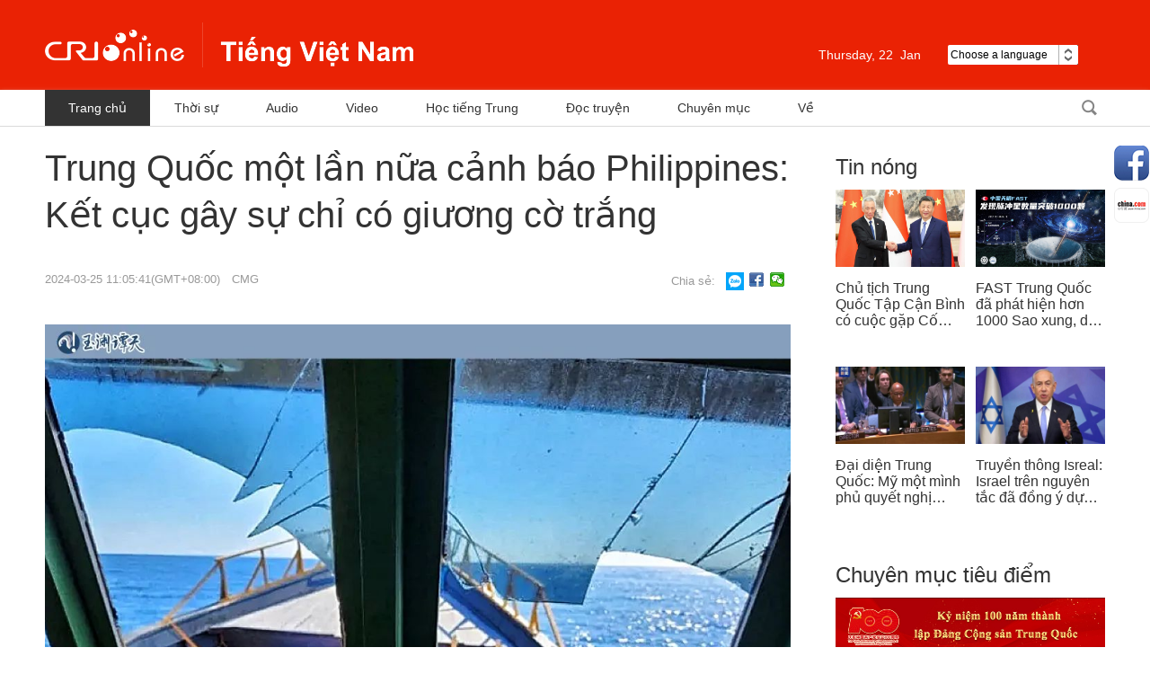

--- FILE ---
content_type: text/html
request_url: https://vietnamese.cri.cn/2024/03/25/ARTIe0cZGOeCbp4rujs1k0PT240325.shtml
body_size: 6472
content:
 <!DOCTYPE html PUBLIC "-//W3C//DTD XHTML 1.0 Transitional//EN" "http://www.w3.org/TR/xhtml1/DTD/xhtml1-transitional.dtd">
<html xmlns="http://www.w3.org/1999/xhtml">
<head>
<meta http-equiv="Content-Type" content="text/html; charset=utf-8" />
<meta name="viewport" content="width=device-width,initial-scale=1.0, minimum-scale=1.0,maximum-scale=1.0,user-scalable=no">
<meta name="filetype" content="1">
<meta name="publishedtype" content="1">
<meta name="pagetype" content="1">
<meta name="format-detection" content="telephone=no">
<meta name="renderer" content="webkit|ie-comp|ie-stand">
<meta http-equiv="X-UA-Compatible" content="IE=edge,chrome=1">
<meta http-equiv="Pragma" content="no-cache">
<meta http-equiv="Cache-Control" content="no-cache">
<meta name="author" content="Kiều Quân">
<meta name="source" content="CMG">
<title>Trung Quốc một lần nữa cảnh báo Philippines: Kết cục gây sự chỉ có giương cờ trắng</title>
<meta name="catalogs" content="PAGEhDre8JgCrUs1MgQWS4cQ220304">
<meta name="contentid" content="ARTIe0cZGOeCbp4rujs1k0PT240325">
<meta name="spm-id" content="C59729840330">
<meta name="keywords" content="">
<meta name="description" content="">
<link rel="stylesheet" href="//rcrires.cri.cn/photoAlbum/cri/templet/common/DEPA1646793964340280/reset.css">
<link rel="stylesheet" href="//rcrires.cri.cn/photoAlbum/cri/templet/common/DEPA1646793964340280/style.css">
<link rel="stylesheet" href="//rcrires.cri.cn/photoAlbum/cri/templet/common/DEPA1646793964340280/common.css">
<link rel="stylesheet" href="//rcrires.cri.cn/photoAlbum/cri/templet/common/DEPA1647243583381700/share_style.css">
<link rel="stylesheet" href="//rcrires.cri.cn/photoAlbum/cri/templet/common/DEPA1646793964340280/swiper.css" />
<script type="text/javascript" src="//rcrires.cri.cn/library/script/jquery-1.7.2.min.js"></script>
<script src="//rcrires.cri.cn/photoAlbum/cri/templet/common/DEPA1646793964340280/swiper.js"></script>
<script type="text/javascript" src="//rcrires.cri.cn/player/common/h5/js/createSmartPlayer1.0.0.js"></script>
<link rel="stylesheet" type="text/css" href="//rcrires.cri.cn/player/common/h5/css/video-js7.4.1.css" rel="stylesheet">
<link rel="stylesheet" type="text/css" href="//rcrires.cri.cn/player/common/h5/css/cri.complayer.css" rel="stylesheet">
<script>
		  if (window.innerWidth<=1024){
			  autoRem();
		  }
		  
		  function autoRem(){
			  var view_width = document.getElementsByTagName('html')[0].getBoundingClientRect().width;
		  
			  var _html = document.getElementsByTagName('html')[0];
			  view_width>1242?_html.style.fontSize = 1242 / 16 + 'px':_html.style.fontSize = view_width / 16 + 'px';
		  }
		  window.onresize = function(){
			  if (window.innerWidth<=1024){
				  autoRem();
			  }
		  }
		</script>
<script language="JavaScript">
			var url_domainname = location.href;
			var num_1 = url_domainname.split("//")[1];
			var domainame_ = num_1.split("/")[0];
			var type_ = num_1.split(".")[0];
			var commentTitle = "Trung Quốc một lần nữa cảnh báo Philippines: Kết cục gây sự chỉ có giương cờ trắng"; //评论标题
			var itemid1 = "ARTIe0cZGOeCbp4rujs1k0PT240325"; //正文页id，赋值给留言评论模块的参数之一
			var commentUrl = "https://vietnamese.cri.cn/2024/03/25/ARTIe0cZGOeCbp4rujs1k0PT240325.shtml";
			var column_id = "TOPC1642060997901670";
			var sub_column_id = "PAGEhDre8JgCrUs1MgQWS4cQ220304";
			var domainname = domainame_;
			var sobey_video_flag = '';
			var type = type_;
			var pindao_1 = "CHAL1642059729840330";
			var dateNum = (new Date()).toLocaleDateString() + " " + (new Date()).toLocaleTimeString();
			var times_str = dateNum.replace(/年/g, '-').replace(/月/g, '-').replace(/日/g, '-').replace(/:/g, '-');
			var new_str = times_str.replace(/ /g, '-');
			var arr = new_str.split("-");
			var datum = new Date(Date.UTC(arr[0], arr[1] - 1, arr[2] - 2, arr[3] - 8, arr[4], arr[5]));
			var timeint = datum.getTime() / 1000;
			var html;
			var sorts_dianji = sub_column_id + ',' + column_id + ',' + itemid1.substring(0, 4); /*点击量sorts值*/
			var searchkeywords = "";
			var commentbreif = "";
			var commentimg3 = "";
			var commentimg2 = "";
			var commentimg1 = "https://p3crires.cri.cn/photoworkspace/cri/2024/03/25/2024032516422640496.jpg";
			var commentimg0 = "";
			var commentimg = commentimg3;
			if (commentimg3 == "") {
				commentimg = commentimg2;
			}
			if (commentimg2 == "") {
				commentimg = commentimg1;
			}
			if (commentimg1 == "") {
				commentimg = commentimg0;
			}
			if (commentimg.split("//")[0] == '' || commentimg.split("//")[0] == 'http:') {
				commentimg = "https://" + commentimg.split("//")[1];
			}
			var hdprop ="";
		</script>
<script type="text/javascript">
			var publishDate ="";
		</script>
</head>
<body data-spm="PhDre8JgCrUs">
<script>
		with(document)with(body)with(insertBefore(createElement("script"),firstChild))setAttribute("exparams","v_id=&aplus&",id="tb-beacon-aplus",src=(location>"https"?"//js":"//js")+".data.cctv.com/__aplus_plugin_cctv.js,aplus_plugin_aplus_u.js")
	</script>
<div class="page_wrap">
<div data-spm="EVs2SPP3iJZZ">
<div class="header-wrap">
<div class="header_con">
<div class="logo"><a href="//vietnamese.cri.cn/index.shtml">越南</a></div>
<div class="header-menu">
<div class="date_div left">
</div>
<div class="weather marR30 left">
</div>
<div class="languageSelect left">
<label> Choose a language
<select onchange="if(this.value!='')window.location=this.value" class="language">
<option>Choose a language
</option>
<option value="http://www.cri.cn/index.html?lang=zh-CN">Chinese Simplified
</option>
<option value="http://big5.cri.cn/">Chinese Traditional
</option>
<option value="http://albanian.cri.cn">Albanian
</option>
<option value="http://arabic.cri.cn">Arabic
</option>
<option value="http://belarusian.cri.cn/">Belarusian
</option>
<option value="http://bengali.cri.cn">Bengali
</option>
<option value="http://bulgarian.cri.cn">Bulgarian
</option>
<option value="http://cambodian.cri.cn">Cambodian
</option>
<option value="http://croatian.cri.cn">Croatian
</option>
<option value="http://czech.cri.cn">Czech
</option>
<option value="http://english.cri.cn">English
</option>
<option value="http://esperanto.cri.cn">Esperanto
</option>
<option value="http://filipino.cri.cn">Filipino
</option>
<option value="http://french.cri.cn">French
</option>
<option value="http://german.cri.cn">German
</option>
<option value="http://greek.cri.cn/">Greek
</option>
<option value="http://hausa.cri.cn">Hausa
</option>
<option value="http://hebrew.cri.cn/">Hebrew
</option>
<option value="http://hindi.cri.cn">Hindi
</option>
<option value="http://hungarian.cri.cn">Hungarian
</option>
<option value="http://indonesian.cri.cn">Indonesian
</option>
<option value="http://italian.cri.cn">Italian
</option>
<option value="http://japanese.cri.cn">Japanese
</option>
<option value="http://korean.cri.cn">Korean
</option>
<option value="http://laos.cri.cn">Laos
</option>
<option value="http://malay.cri.cn">Malay
</option>
<option value="http://mongol.cri.cn">Mongol
</option>
<option value="http://myanmar.cri.cn">Myanmar
</option>
<option value="http://nepal.cri.cn">Nepal
</option>
<option value="http://persian.cri.cn">Persian
</option>
<option value="http://polish.cri.cn">Polish
</option>
<option value="http://portuguese.cri.cn">Portuguese
</option>
<option value="http://pushtu.cri.cn">Pushtu
</option>
<option value="http://romanian.cri.cn">Romanian
</option>
<option value="http://russian.cri.cn">Russian
</option>
<option value="http://serbian.cri.cn">Serbian
</option>
<option value="http://sinhalese.cri.cn">Sinhalese
</option>
<option value="http://espanol.cri.cn">Spanish
</option>
<option value="http://swahili.cri.cn">Swahili
</option>
<option value="http://tamil.cri.cn">Tamil
</option>
<option value="http://thai.cri.cn">Thai
</option>
<option value="http://turkish.cri.cn/">Turkish
</option>
<option value="http://ukrainian.cri.cn">Ukrainian
</option>
<option value="http://urdu.cri.cn">Urdu
</option>
<option value="http://vietnamese.cri.cn">Vietnamese
</option>
</select>
</label>
</div>
<div class="clear"></div>
</div>
<div class="menu">
<div class="menu-name">Menu</div>
<div class="menu-icon"></div>
</div>
<div class="clear"></div>
</div>
</div>
<div class="menu-box-wrap">
<div class="menu-box">
<div class="menu-box-title">Menu<div class="menu-box-close"></div>
</div>
<ul>
<li><a href="//vietnamese.cri.cn/index.shtml">Trang chủ</a></li>
<li><a href="//vietnamese.cri.cn/news/index.shtml">Thời sự</a></li>
<li><a href="//vietnamese.cri.cn/audio/index.shtml">Audio</a></li>
<li><a href="//vietnamese.cri.cn/video/index.shtml">Video</a></li>
<li><a href="//vietnamese.cri.cn/chinese">Học tiếng Trung</a></li>
<li><a href="//vietnamese.cri.cn/novel">Đọc truyện</a></li>
<li><a href="//vietnamese.cri.cn/topic/index.shtml">Chuyên mục</a></li>
</ul>
</div>
</div>
<div class="all-bg"></div>
<div class="nav">
<div class="w1180">
<div class="nav-list left">
<div class="nav_a_hover tran_1"></div>
<ul>
<li><a href="//vietnamese.cri.cn/index.shtml" target="_blank">Trang chủ</a></li>
<li><a href="//vietnamese.cri.cn/news/index.shtml" target="_blank">Thời sự</a></li>
<li><a href="//vietnamese.cri.cn/audio/index.shtml" target="_blank">Audio</a></li>
<li><a href="//vietnamese.cri.cn/video/index.shtml" target="_blank">Video</a></li>
<li><a href="//vietnamese.cri.cn/chinese" target="_blank">Học tiếng Trung</a></li>
<li><a href="//vietnamese.cri.cn/novel" target="_blank">Đọc truyện</a></li>
<li><a href="//vietnamese.cri.cn/topic/index.shtml" target="_blank">Chuyên mục</a></li>
<li><a href="//vietnamese.cri.cn/us/index.shtml" target="_blank">Về</a></li>
<div class="clear"></div>
</ul>
</div>
<div class="nav-function right">
<div class="login left" style="display:none;">
<h2><a href="###">Đăng nhập</a></h2>
<h3><a href="###" class="tran_1">Senw<i class="tran_1"></i></a></h3>
<ul>
<li class="exit"><a href="###">Mag Log-out</a></li>
</ul>
</div>
<div class="nav-search nav-btn left">
<h2 class="tran_1"></h2>
<div class="nav-btn-eff">
<div class="nav-search-box nav-btn-box">
<form action="//www.google.com/search" method="get" target="_blank">
<label>
<input type="text" placeholder="Nhập nội dung tìm kiếm" name="q" />
<input type="hidden" name="ie" value="UTF-8" />
<input type="hidden" name="sitesearch" value="vietnamese.cri.cn" />
<input class="search" name="vs" value="vietnamese.cri.cn" type="hidden" />
</label>
</form>
</div>
</div>
</div>
<div class="clear"></div>
</div>
<div class="clear"></div>
</div>
</div></div>
<div id="page_body">
<div class="vspace" style="height:20px;"></div>
<div class="column_wrapper_1180">
<div class="w830">
<div class="Vietnam_elseB_ind01">
<p class="title">Trung Quốc một lần nữa cảnh báo Philippines: Kết cục gây sự chỉ có giương cờ trắng</p>
<div class="sign">
<span class="sign_time">2024-03-25 11:05:41(GMT+08:00)</span>
<span class="sign_cri"><a href="javascript:;">CMG</a></span>
</div>
<div class="iconbox">
<span class="shareTix">Chia sẻ:</span>
<a class="zsw zalo-share-button" target="_blank" href="https://id.zalo.me/account?continue=https%3A%2F%2Fbutton-share.zalo.me%2Fshare_external%3Flayout%3D2%26color%3Dblue%26customize%3Dfalse%26d%3DeyJ1cmwiOiJodHRwOi8vZGV2ZWxvcGVycy56YWxvLm1lIn0%25253D%26shareType%3DNaN"></a>
<a class="fbk" href="javascript:;" data-fx='fb-btn'></a>
<a class="wx" href="javascript:;" data-fx='wx-btn'></a>
<div class="clear"></div>
</div>
<div class="clear"></div>
</div>
<div class="vspace" style="height:30px;"></div>
<div class="Vietnam_elseB_ind02">
<p style="text-align: center;" class="photo_img_20190808"><img src="https://p4crires.cri.cn/photoworkspace/cri/contentimg/2024/03/25/2024032511053242185.jpg" alt="" width="1000"/></p><p>Ngày 23/3, Philippines mưu toan v&acirc;̣n chuy&ecirc;̉n v&acirc;̣t tư x&acirc;y dựng cho tàu chi&ecirc;́n bị mắc kẹt phi pháp, tại hi&ecirc;̣n trường, b&acirc;́t ch&acirc;́p sự ngăn cản, cảnh báo nhi&ecirc;̀u l&acirc;̀n và ki&ecirc;̉m soát đường bi&ecirc;̉n của Trung Qu&ocirc;́c, tàu ti&ecirc;́p t&ecirc;́ của Philippines v&acirc;̃n c&ocirc;́ tình x&acirc;m nh&acirc;̣p.</p><p>Hải cảnh Trung Qu&ocirc;́c ki&ecirc;̉m soát, ngăn cản và xua đu&ocirc;̉i theo pháp lu&acirc;̣t và quy định, video ghi tại hi&ecirc;̣n trường cho th&acirc;́y, các thủy thủ tr&ecirc;n tàu ti&ecirc;́p t&ecirc;́ của Philippines v&acirc;̃y cờ trắng khi bị Hải cảnh Trung Qu&ocirc;́c phun vòi r&ocirc;̀ng.</p><p>Giám đ&ocirc;́c Trung t&acirc;m Nghi&ecirc;n cứu Hải qu&acirc;n th&ecirc;́ giới thu&ocirc;̣c Vi&ecirc;̣n Nghi&ecirc;n cứu Nam Hải Trung Qu&ocirc;́c Tr&acirc;̀n Tướng Mi&ecirc;́u cho bi&ecirc;́t, v&ecirc;̀ vi&ecirc;̣c ti&ecirc;́p t&ecirc;́ tàu chi&ecirc;́n bị mắc kẹt trái phép tại bãi đá Nh&acirc;n Ái, Trung Qu&ocirc;́c lu&ocirc;n c&acirc;n nhắc từ mặt nh&acirc;n đạo, cho phép Philippines v&acirc;̣n chuy&ecirc;̉n m&ocirc;̣t s&ocirc;́ nhu y&ecirc;́u ph&acirc;̉m sinh hoạt cho các thủy thủ tr&ecirc;n tàu BRP Sierra Madre, nhưng với ti&ecirc;̀n đ&ecirc;̀ là Philippines c&acirc;̀n tu&acirc;n thủ cam k&ecirc;́t thì Trung Qu&ocirc;́c mới cho phép hành vi ti&ecirc;́p t&ecirc;́ như v&acirc;̣y.</p><p>Tr&ecirc;n thực t&ecirc;́, ngoài mưu toan ti&ecirc;́p t&ecirc;́ phi pháp, thủ đoạn làm r&ocirc;́i loạn Nam Hải của Philippines cũng có những thay đ&ocirc;̉i mới.</p><p>Với bãi đá Nh&acirc;n Ái và đảo Hoàng Nham, Philippines chủ y&ecirc;́u thu hút sự quan t&acirc;m của th&ecirc;́ giới th&ocirc;ng qua g&acirc;y r&ocirc;́i và th&ocirc;̉i ph&ocirc;̀ng với &acirc;m mưu nhằm thực hi&ecirc;̣n ki&ecirc;̉m soát thực t&ecirc;́ bằng cách tạo ra sự th&acirc;̣t đã r&ocirc;̀i như đ&ecirc;̉ lại đ&ocirc;̀ v&acirc;̣t chứng minh &ldquo;chủ quy&ecirc;̀n&rdquo;.</p><p>Cho dù là bãi Nh&acirc;n Ái hay đảo Hoàng Nham, Hải cảnh Trung Qu&ocirc;́c đ&ecirc;̀u lu&ocirc;n sẵn sàng, ki&ecirc;n quy&ecirc;́t bảo v&ecirc;̣ chủ quy&ecirc;̀n lãnh th&ocirc;̉ cũng như quy&ecirc;̀n và lợi ích bi&ecirc;̉n qu&ocirc;́c gia.</p><p>&nbsp;</p>
<div class="page-nav"></div>
<span class="editor">Biên tập viên:Mẫn Linh</span>
</div>
<div class="vspace" style="height:120px;"></div>
</div>
<div class="w300">
<link type="text/css" rel="stylesheet" href="//rcrires.cri.cn/cri/vietnamese/include/vietnamese/right/style/style.css?1827e93bdc5ef1e3cd1d3d2469289ba6"/><div class="md_Vietnam_elseB">
<div class="md_hdc"></div>
<div class="md_hd">
<span class="mh_title">
<a href="https://vietnamese.cri.cn/news/index.shtml" target="_blank">Tin nóng</a>
</span>
<span class="mh_option">
<a href="https://vietnamese.cri.cn/news/index.shtml" target="_blank"></a>
</span>
</div>
<div class="md_bd">
<div class="Vietnam_elseB_con01">
<ul>
<li>
<div class="img_box">
<a href="https://vietnamese.cri.cn/2024/11/27/ARTIMgNgw5NIMBelYtpOCxRQ241127.shtml" target="_blank"><img src="https://p5crires.cri.cn/photoworkspace/cri/2024/11/27/2024112713392892166.jpg" width="144" height="86"></a>
</div>
<div class="text_box">
<p><a href="https://vietnamese.cri.cn/2024/11/27/ARTIMgNgw5NIMBelYtpOCxRQ241127.shtml" target="_blank">Chủ tịch Trung Quốc Tập Cận Bình có cuộc gặp Cố vấn nhà nước Singapore Lý Hiển Long</a></p>
</div>
</li>
<li class="last">
<div class="img_box">
<a href="https://vietnamese.cri.cn/2024/11/27/ARTIWEdaoIr8FFlKDw85qNHf241127.shtml" target="_blank"><img src="https://p2crires.cri.cn/photoworkspace/cri/2024/11/27/2024112710405962859.jpg" width="144" height="86"></a>
</div>
<div class="text_box">
<p><a href="https://vietnamese.cri.cn/2024/11/27/ARTIWEdaoIr8FFlKDw85qNHf241127.shtml" target="_blank">FAST Trung Quốc đã phát hiện hơn 1000 Sao xung, dẫn đầu thế giới</a></p>
</div>
</li><li>
<div class="img_box">
<a href="https://vietnamese.cri.cn/2024/11/26/ARTI0OGAwHfYK39ku5fo7AlD241126.shtml" target="_blank"><img src="https://p5crires.cri.cn/photoworkspace/cri/2024/11/26/2024112610564065529.jpg" width="144" height="86"></a>
</div>
<div class="text_box">
<p><a href="https://vietnamese.cri.cn/2024/11/26/ARTI0OGAwHfYK39ku5fo7AlD241126.shtml" target="_blank">Đại diện Trung Quốc: Mỹ một mình phủ quyết nghị quyết ngừng bắn ở Gaza khiến Hội đồng Bảo an Liên Hợp Quốc rơi vào tê liệt</a></p>
</div>
</li>
<li class="last">
<div class="img_box">
<a href="https://vietnamese.cri.cn/2024/11/25/ARTIROT44EOqjw7qZNOY6pfr241125.shtml" target="_blank"><img src="https://p3crires.cri.cn/photoworkspace/cri/2024/11/25/2024112511005322204.jpg" width="144" height="86"></a>
</div>
<div class="text_box">
<p><a href="https://vietnamese.cri.cn/2024/11/25/ARTIROT44EOqjw7qZNOY6pfr241125.shtml" target="_blank">Truyền thông Isreal: Israel trên nguyên tắc đã đồng ý dự thảo thỏa thuận ngừng bắn với Lebanon, nhưng chưa có phản hồi chính thức</a></p>
</div>
</li>
<div class="clear"></div>
</ul>
</div>
</div>
<div class="md_ftc"></div>
</div><div class="ELMTdh0wKrgYrHWsNikrMlpF220316" data-spm="Edh0wKrgYrHW">
<div class="vspace"></div>
</div><div class="md_Vietnam_elseB" data-spm="ERr1PD3ntzLv">
<div class="md_hdc"></div>
<div class="md_hd">
<span class="mh_title">
<a href="//vietnamese.cri.cn/topic/index.shtml" target="_blank">Chuyên mục tiêu điểm</a>
</span>
<span class="mh_option">
<a href="//vietnamese.cri.cn/topic/index.shtml" target="_blank"></a>
</span>
</div>
<div class="md_bd">
<div class="Vietnam_elseB_con02">
<ul>
<li>
<a href="http://vietnamese.cri.cn/special/392f49c0-c4e0-cc25-4db2-9b834a1355ba.html" target="_blank"><img src="https://p1crires.cri.cn/photoAlbum/cri/page/performance/img/2022/3/16/1647418037380_315.jpg"></a>
</li><li>
<a href="http://vietnamese.cri.cn/special/8c45ceda-dcdb-8c52-a7af-9967bb09761c.html" target="_blank"><img src="https://p5crires.cri.cn/photoAlbum/cri/page/performance/img/2022/3/16/1647418023437_748.jpg"></a>
</li>
</ul>
</div>
</div>
<div class="md_ftc"></div>
</div>
</div>
<div class="clear"></div>
</div>
</div>
<div class="footer-wrap" data-spm="EcTKITa3onIm">
<div class="w1180">
<ul>
<li class="left marginRight32">
<a href="//www.chinadaily.com.cn/" target="_blank">
<img src="//p5crires.cri.cn/photoAlbum/cri/templet/common/DEPA1646793964340280/CqgNOltDF7qADDniAAAAAAAAAAA504.120x40.jpg" width="120" height="40" alt="中国日报网站_fororder_中国日报网站" title="中国日报网站" usemap="" />
</a>
</li>
<li class="left marginRight32">
<a href="//english.gov.cn/" target="_blank">
<img src="//p5crires.cri.cn/photoAlbum/cri/templet/common/DEPA1646793964340280/CqgNOltDGCKAc9bQAAAAAAAAAAA645.120x40.jpg" width="120" height="40" alt="中国政府网_fororder_中国政府网" title="中国政府网" usemap="" />
</a>
</li>
<li class="left marginRight32">
<a href="//www.china.org.cn/" target="_blank">
<img src="//p5crires.cri.cn/photoAlbum/cri/templet/common/DEPA1646793964340280/CqgNOltDGJWAe37WAAAAAAAAAAA127.120x40.jpg" width="120" height="40" alt="中国网_fororder_中国网" title="中国网" usemap="" />
</a>
</li>
<li class="left marginRight32">
<a href="//vov.vn/" target="_blank">
<img src="//p5crires.cri.cn/photoAlbum/cri/templet/common/DEPA1646793964340280/CqgNOltDGHyANOfRAAAAAAAAAAA791.120x40.jpg" width="120" height="40" alt="越南之声网站_fororder_越南之声网站" title="越南之声网站" usemap="" />
</a>
</li>
<li class="left marginRight32">
<a href="//english.cctv.com/" target="_blank">
<img src="//p5crires.cri.cn/photoAlbum/cri/templet/common/DEPA1646793964340280/CqgNOltDGGOAHRpqAAAAAAAAAAA304.120x40.jpg" width="120" height="40" alt="央视网_fororder_央视网" title="央视网" usemap="" />
</a>
</li>
<li class="left marginRight32">
<a href="//www.chinaview.cn/" target="_blank">
<img src="//p5crires.cri.cn/photoAlbum/cri/templet/common/DEPA1646793964340280/CqgNOltDGEqAFtYoAAAAAAAAAAA167.120x40.jpg" width="120" height="40" alt="新华网_fororder_新华网" title="新华网" usemap="" />
</a>
</li>
<div class="clear"></div>
</ul>
<p class="marginTop30">© China Radio International.CRI. All Rights Reserved.</p>
<p>16A Shijingshan Road, Beijing, China. 100040</p>
</div>
</div>
</div>
<div class="share-fix">
<div class="share-fix-con">
<ul>
<li class="share-Facebook">
<div class="share-float share-float-pic3">
<ul>
<li class="facebookOne"><a href="https://www.facebook.com/criviet/" target="_blank"></a>
</li>
<li class="facebookTwo"><a href="https://www.facebook.com/crilearningchinese/" target="_blank"></a></li>
<li class="facebookThree"><a href="https://www.facebook.com/crihopthungocanh/" target="_blank"></a></li>
<li class="facebookFore"><a href="https://www.facebook.com/crituoitre/" target="_blank"></a>
</li>
</ul>
</div>
</li>
<li class="share-chinaCloud">
<a href="http://vietnamese.china.com/" target="_blank"></a>
</li>
</ul>
</div>
</div>
<div class="backTop"><a class="tran_1"></a></div>
<div class="all_bg"></div>
<script src="//rcrires.cri.cn/photoAlbum/cri/templet/common/DEPA1646793964340280/index.js"></script>
<script src="//rcrires.cri.cn/photoAlbum/cri/templet/common/DEPA1646793964340280/navbom.js"></script>
<script src="//rcrires.cri.cn/library/script/shareToSnsCommon1.1.js" type="text/javascript" charset="utf-8"></script>
</body>
</html>

--- FILE ---
content_type: application/javascript
request_url: https://rcrires.cri.cn/photoAlbum/cri/templet/common/DEPA1646793964340280/navbom.js
body_size: 1121
content:
//页面一加载调用
var tf;
var widthresize = document.body.clientWidth;
var heightresize = $(window).height();
$(function () {
    if (window.innerWidth > 1024) {
        tf = true;
// nav start    
$(".nav-list a").eq(0).addClass("nav_a");
$(".nav-list a").each(function(){
    var tT = $("title").attr("title");
    var tH = $(this).text();
    //$(this).parents("ul").find("a").first().addClass("nav_a");
    if(typeof(tT)=="undefined"){
        
    }else{
        if(tT.length>1){
            tT=tT.toLowerCase();
            tH=tH.toLowerCase();
            if(tT.indexOf(tH)>=0){
                $(this).parents("ul").find("a").removeClass("nav_a");
                $(this).addClass("nav_a");
                return false;   
            }else{
                
            }
        }
    }
});
var aWidth = $(".nav_a").parent().width();
var aLeft = $(".nav_a").parent().position().left;
$(".nav_a_hover").css({
    "width":aWidth,
    "left":aLeft
});
$(".nav-list a").mousemove(function(){
    $(this).css("color","#fff");
    $(".nav_a_hover").css({
        "width":$(this).parent().width(),
        "left":$(this).parent().position().left
    });
})
$(".nav-list a").mouseout(function(){
    $(this).not(".nav_a").css("color","#333");
    $(".nav_a_hover").css({
        "width":aWidth,
        "left":aLeft
    });
})
// nav end
//nav上的搜索框start
$('body,html').on('click',function(e){

    if (e.target.className == 'arrow arrow-next') {
        return;
    }

    $(".nav-btn").find("h2").removeClass("nav-btn-h2");
    $(".nav-btn-eff").stop().animate({
        "left":0,
        "width":0
    },300);
    $(".login h3 a").removeClass("login-h3-a");
    $(".login ul").slideUp();
});
$(".nav-btn").click(function(){
    $(".login h3 a").removeClass("login-h3-a");
    $(".login ul").slideUp();
    $(".nav-btn").find("h2").removeClass("nav-btn-h2");
    $(this).find("h2").addClass("nav-btn-h2");
    $(".nav-btn-eff").stop().animate({
        "left":0,
        "width":0
    },300);
    $(this).find(".nav-btn-eff").stop().animate({
        "left":-$(this).find(".nav-btn-box").width(),
        "width":$(this).find(".nav-btn-box").width()
    },300);
    return false
});
$(".login h3").click(function(){
    $(this).find("a").addClass("login-h3-a");
    $(this).siblings("ul").slideDown();
    return false
})
$(".nav-search").delegate(".nav-btn-h2","click",function(){
    var val = $(this).siblings().find("input[type=text]").val()
    $(this).siblings().find("form").submit()
});
//nav上的搜索框表单提交end
$("#city_name").click(function(e) {
    e.stopPropagation();
    if ( $(".weater_city_select").css('display') == 'none' ) {
        $(".weater_city_select").show();
    } else {
        $(".weater_city_select").hide();
    }
    
});

    } else if (window.innerWidth <= 1024) {
        tf = false;
    }
    //屏幕切换调用
    $(window).resize(function () {
        widthresize = $(window).width();
        if (window.innerWidth <= 1024) {
            console.log($("html").css("font-size"))
        }
        if (window.innerWidth > 1024 && !tf) {
            tf = true;
            window.location.href = window.location.href;

        } else if (window.innerWidth <= 1024 && tf) {

            tf = false;
            window.location.href = window.location.href;
        }

    });
})




--- FILE ---
content_type: application/javascript
request_url: https://p.data.cctv.com/ge.js
body_size: -6
content:
window.goldlog=(window.goldlog||{});goldlog.Etag="Lpb4IWTB5A8CAQORf0GNa0IW";goldlog.stag=2;

--- FILE ---
content_type: application/javascript
request_url: https://p.data.cctv.com/ge.js
body_size: 70
content:
window.goldlog=(window.goldlog||{});goldlog.Etag="LZb4IUEJ+BMCAQORf0Hxi8rc";goldlog.stag=2;

--- FILE ---
content_type: application/javascript
request_url: https://rcrires.cri.cn/photoAlbum/cri/templet/common/DEPA1646793964340280/index.js
body_size: 2929
content:
//页面一加载调用
var tf;
var widthresize = document.body.clientWidth;
var heightresize = $(window).height();
$(function () {
    if (window.innerWidth > 1024) {

        //焦点图a 交互开始
        if ($(".banner-a-li li").length >= 1) {
			//console.log(11111111)
            $(".banner-img li").each(function () {
                var _this = $(this);
                $(this).parents(".banner-img").siblings(".banner-nav").find("ul").append("<li><span></span></li>")
                $(this).parents(".banner-img").siblings(".banner-a-li").find("li").eq(0).addClass("textOne")

                if ($(this).index() == 0) {
                    $(this).parent().append($(this).clone());
                    $(this).parents(".banner-img").siblings(".banner-nav").find("li").eq(0).find("span").addClass("active")
                    $(this).parents(".banner-img").siblings(".banner-a-li").find("li").eq(0).addClass("active")
                    $(this).parents(".banner-img").siblings(".banner-text").find("a").attr("href", $(this).find("a").attr("href"))
                    $(this).parents(".banner-img").siblings(".banner-text").find("a").text($(this).find("img").attr("title"))
                }
                if ($(this).index() == ($(this).parent().find("li").length - 2)) {
                    $(this).parent().prepend($(this).clone()).css("margin-left", -_this.width());
                }
            })
        } else {
            $(".banner-img li").each(function () {
                var _this = $(this);
                $(this).parents(".banner-img").siblings(".banner-nav").find("ul").append("<li><span></span></li>")
                $(this).parents(".banner-img").siblings(".banner-a-li").find("li").eq(0).addClass("textOne")

                var liData = "";
                liData += "<li><dl>";
                liData += "<dt class='figcaption'><a class='fxbtwo' href='" + $(this).find("a").attr("href") + "' target='_blank'>" + $(this).find("img").attr("title") + "</a></dt>";
                liData += "<dd>" + $(this).find("img").attr("dataTime") + "</dd>";
                liData += "</dl></li>";

                $(this).parents(".banner-img").siblings(".banner-a-li").find("ul").append(liData)

                if ($(this).index() == 0) {
                    $(this).parent().append($(this).clone());
                    $(this).parents(".banner-img").siblings(".banner-nav").find("li").eq(0).find("span").addClass("active")
                    $(this).parents(".banner-img").siblings(".banner-a-li").find("li").eq(0).addClass("active")
                    $(this).parents(".banner-img").siblings(".banner-text").find("a").attr("href", $(this).find("a").attr("href"))
                    $(this).parents(".banner-img").siblings(".banner-text").find("a").text($(this).find("img").attr("title"))
                }
                if ($(this).index() == ($(this).parent().find("li").length - 2)) {
                    $(this).parent().prepend($(this).clone()).css("margin-left", -_this.width());
                }
            })
        }
        $(".banner-a").each(function () {
            var num = 1;
            var timer = null;
            var _this = $(this);
            var speed = 3000;
            var runSpeed = 500;
            var auto = true;
            var userSet = $(this).find(".banner-img").find("li").eq(1).attr("datatype");

            timer = setInterval(function () {
                if (auto) {
                    runFn()
                }
            }, speed);

            $(this).hover(function () {
                clearInterval(timer);
                //$(this).find(".banner-a-page").stop().fadeIn("fast");
            }, function () {
                if (auto) {
                    timer = setInterval(runFn, speed);
                }
                //$(this).find(".banner-a-page").fadeOut("fast");
            })

            $(this).find(".banner-nav").find("li").click(function () {
                num = $(this).index() + 1;
                _this.find(".banner-img").find("ul").stop().animate({
                    "marginLeft": -num * _this.find(".banner-img").find("li").width()
                }, runSpeed)
                runEff();
            })

            $(this).find(".banner-a-li").find("li").hover(function () {
                num = $(this).index() + 1;
                _this.find(".banner-img").find("ul").stop().animate({
                    "marginLeft": -num * _this.find(".banner-img").find("li").width()
                }, runSpeed)
                runEff();
            })

            $(this).find(".btnLeft").click(function () {
                runLeft();
                runEff();
            })

            $(this).find(".btnRight").click(function () {
                runRight();
                runEff();
            })

            function runFn() {
                runRight();
                runEff();
            }

            function runEff() {
                _this.find(".banner-nav").find("li").find("span").removeClass("active")
                _this.find(".banner-nav").find("li").find("span").eq(num - 1).addClass("active")
                _this.find(".banner-a-li").find("li").removeClass("active")
                _this.find(".banner-a-li").find("li").eq(num - 1).addClass("active")
                _this.find(".banner-text").find("a").attr("href", _this.find(".banner-img").find("li").eq(num).find("a").attr("href"))
                _this.find(".banner-text").find("a").text(_this.find(".banner-img").find("li").eq(num).find("img").attr("title"))
            }

            function runRight() {
                num++;
                if (num == _this.find(".banner-img").find("li").length - 1) {
                    _this.find(".banner-img").find("ul").css("margin-left", 0)
                    num = 1;
                }
                _this.find(".banner-img").find("ul").stop().animate({
                    "marginLeft": -num * _this.find(".banner-img").find("li").width()
                }, runSpeed)
            }

            function runLeft() {
                num--;
                if (num == 0) {
                    _this.find(".banner-img").find("ul").css("margin-left", -(_this.find(".banner-img").find("li").length - 1) * (_this.find(".banner-img").find("li").width()))
                    num = _this.find(".banner-img").find("li").length - 2;
                }
                _this.find(".banner-img").find("ul").stop().animate({
                    "marginLeft": -num * _this.find(".banner-img").find("li").width()
                }, runSpeed)
            }
        })
        //焦点图a 交互结束

        //slideBox轮播 start     
        $('.slideBox').each(function (index, element) {
            var $_slideBox = $(this);
            var $_arrowPrev = $_slideBox.find('.arrow-prev');
            var $_arrowNext = $_slideBox.find('.arrow-next');
            var $_list = $_slideBox.find('.pic');
            var $_list_item = $_list.find('li');
            var $_list_item_width = $_list_item.width();
            var itemTotal = $_list_item.length;
            var maxWidth = $_list_item_width * itemTotal;
            var currentIndex = 0;

            var $_menu = $_slideBox.find('.menu');
            var $_menu_item;

            for (var i = 0; i < itemTotal; i++) {
                $_menu.append('<a href="#"></a>');
            }
            $_menu_item = $_menu.find('a');
            $_menu_item.eq(0).addClass('current');

            $_list_item.clone().appendTo($_list);


            function slideAnimate(diff) {
                $_arrowPrev.attr('data-enabled', 'false');
                $_arrowNext.attr('data-enabled', 'false');

                currentIndex += diff;
                if (currentIndex < 0) {
                    currentIndex = itemTotal - 1;
                } else if (currentIndex >= itemTotal) {
                    currentIndex = 0;
                }
                $_menu_item.removeClass('current').eq(currentIndex).addClass('current');

                $_list.stop().animate({ marginLeft: '-=' + ($_list_item_width * diff) }, 400, function () {
                    $_arrowPrev.attr('data-enabled', 'true');
                    $_arrowNext.attr('data-enabled', 'true');
                });
            }

            $_arrowPrev.click(function (e) {
                e.preventDefault();
                if ($(this).attr('data-enabled') == "true") {
                    if (parseInt($_list.css('margin-left')) >= 0) {
                        $_list.css('margin-left', (-1) * maxWidth);
                    }
                    slideAnimate(-1);
                }
            });

            $_arrowNext.click(function (e) {
                e.preventDefault();
                if ($(this).attr('data-enabled') == "true") {
                    if (Math.abs(parseInt($_list.css('margin-left'))) >= maxWidth) {
                        $_list.css('margin-left', 0);
                    }
                    slideAnimate(1);
                }
            });

            $_menu_item.click(function (e) {
                e.preventDefault();
                if (!$(this).hasClass('current') && $_arrowPrev.attr('data-enabled') == "true" && $_arrowNext.attr('data-enabled') == "true") {
                    slideAnimate($(this).index() - currentIndex);
                }
            });


            //自动轮播 Start
            (function () {
                var slideDemo;
                function autoSlide_() {
                    slideDemo = setTimeout(autoSlide_, 5000);
                    $_arrowNext.click();
                }
                slideDemo = setTimeout(autoSlide_, 5000);

                $_slideBox.hover(function (e) {
                    clearTimeout(slideDemo);
                }, function () {
                    slideDemo = setTimeout(autoSlide_, 5000);
                });
            }())
            //自动轮播 End

        });
        //slideBox轮播 end

        //右侧分享start
        $(function () {
            $('.share-appH5').hover(function () { $('.share-appH5 .share-float').show() },
                function () {
                    $('.share-appH5 .share-float').hide()
                });
            $('.share-Facebook').hover(function () { $('.share-Facebook .share-float').show() },
                function () {
                    $('.share-Facebook .share-float').hide()
                });
            $('.share-weixin').hover(function () { $('.share-weixin .share-float').show() },
                function () {
                    $('.share-weixin .share-float').hide()
                });
            $('.share-chinaCloud').hover(function () { $('.share-chinaCloud .share-float').show() },
                function () {
                    $('.share-chinaCloud .share-float').hide()
                });
            $('.share-podcast').hover(function () { $('.share-podcast .share-float').show() },
                function () {
                    $('.share-podcast .share-float').hide()
                });
        })
        //右侧分享end

        //返回顶部start
        $(window).scroll(function () {
            if ($(window).scrollTop() > $(window).height()) {
                $(".backTop").fadeIn("fast");
            } else {
                $(".backTop").fadeOut("fast");
            }
        })
        $(".backTop").click(function () {
            $("body,html").animate({
                "scrollTop": 0
            }, 300)
        })
        //返回顶部end
        $(document).ready(function () {
            $(".card-btn li").hover(function () {
                var tIndex = $(this).index();
                $(".card-btn li a").removeClass("a");
                $(this).find("a").addClass("a");
                $(".card-inner3").hide();
                $(".card-inner3").eq(tIndex).show();
                $(".card-inner").hide();
                $(".card-inner").eq(tIndex).show();
            });
        });
        tf = true;
    } else if (window.innerWidth <= 1024) {
        tf = false;
        // ip-nav-box
        var iClick = "click" || "touchstart";
        var mH = 0;
        var menuEff = false;
        $(".menu").on(iClick, function () {
            menuEff = true;
            mH = $(".menu-box").height()
            // console.log(mH)
            // $(".menu-box").height(mH)
            $(".menu-box-wrap").css("min-height", $(window).height())
            $(".all-bg").show()
            $(".menu-box-wrap").addClass("active")
        })
        $(".menu-box-close").on(iClick, function () {
            menuEff = false;
            $(".all-bg").hide()
            $(".menu-box-wrap").removeClass("active")
        })
        $(window).scroll(function () {
            if (menuEff) {
                if ($(window).scrollTop() > mH - $(window).height()) {
                    $(window).scrollTop(mH - $(window).height())
                }
            }
        })
        // ip-lunbo
        if ($(".swiper-1").length) {
            var swiperA = new Swiper('.swiper-1 .swiper-container', {
                autoplay: {
                    delay: 3000,
                    stopOnLastSlide: false,
                    disableOnInteraction: false,
                },
                loop: true,
                pagination: {
                    el: '.swiper-pagination',
                },
                on: {
                    init: function(swiper) {
                        // this.$el.find(".m_banner_bigPic_text").find("a").html(this.$el.find(".swiper-slide-active img").attr("alt"));
                    },
                    slideChangeTransitionEnd: function(swiper, event) {
                        // this.$el.find(".m_banner_bigPic_text").find("a").html(this.$el.find(".swiper-slide-active img").attr("alt"));
                    },
                }
            });
        }
        $(document).ready(function () {
            $(".card-btn li").on("click",function () {
                var tIndex = $(this).index();
                $(".card-btn li a").removeClass("a");
                $(this).find("a").addClass("a");
                $(".card-inner3").hide();
                $(".card-inner3").eq(tIndex).show();
                $(".card-inner").hide();
                $(".card-inner").eq(tIndex).show();
            });
        });

    }
    //屏幕切换调用
    $(window).resize(function () {
        widthresize = $(window).width();
        if (window.innerWidth <= 1024) {
            console.log($("html").css("font-size"))
        }
        if (window.innerWidth > 1024 && !tf) {
            tf = true;
            window.location.href = window.location.href;

        } else if (window.innerWidth <= 1024 && tf) {

            tf = false;
            window.location.href = window.location.href;
        }

    });

	//日期start
    $(function(){
		var y=new Date();
		var gy=y.getYear();
		var dName=new Array("Sunday","Monday","Tuesday","Wednesday","Thursday","Friday","Saturday");
		var mName=new Array("Jan ","Feb ","Mar ","Apr ","may ","Jun ","Jul ","Aug ","Sep ","Oct ","Nov ","Dec ");
		//$(".date_div").append("<FONT>"+ dName[y.getDay()] + " &nbsp;&nbsp; " + mName[y.getMonth()] + y.getDate() + "th"  + " &nbsp; " +y.getFullYear() + " &nbsp;&nbsp; "  + "</FONT>");
		$(".date_div").append("<FONT>"+ dName[y.getDay()] + ",&nbsp;" + y.getDate() + " &nbsp;" + mName[y.getMonth()] + "</FONT>");
    });
})
